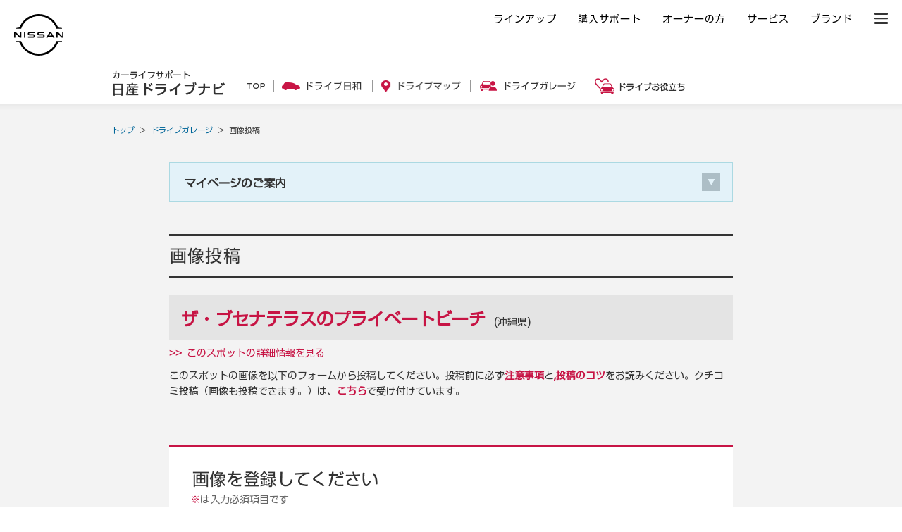

--- FILE ---
content_type: text/html; charset=UTF-8
request_url: https://drive.nissan.co.jp/DRIVENAVI/COMMENT/photo_regist.php?spot_id=24285
body_size: 8286
content:
























<!DOCTYPE html PUBLIC "-//W3C//DTD XHTML 1.0 Transitional//EN" "http://www.w3.org/TR/xhtml1/DTD/xhtml1-transitional.dtd">
<html xmlns="http://www.w3.org/1999/xhtml" xml:lang="ja" lang="ja" xmlns:og="http://ogp.me/ns#" xmlns:mixi="http://mixi-platform.com/ns#">
<head>

<!-- Google Tag Manager -->
<script>(function(w,d,s,l,i){w[l]=w[l]||[];w[l].push({'gtm.start':
new Date().getTime(),event:'gtm.js'});var f=d.getElementsByTagName(s)[0],
j=d.createElement(s),dl=l!='dataLayer'?'&l='+l:'';j.async=true;j.src=
'https://www.googletagmanager.com/gtm.js?id='+i+dl;f.parentNode.insertBefore(j,f);
})(window,document,'script','dataLayer','GTM-WTVCG25');</script>
<!-- End Google Tag Manager -->

<meta http-equiv="Content-Type" content="text/html; charset=utf-8" />
<meta http-equiv="Content-Style-Type" content="text/css" />
<meta http-equiv="Content-Script-Type" content="text/javascript" />

<title>ザ・ブセナテラスのプライベートビーチ（）沖縄県 - 日産ドライブナビ</title>
<meta name="description" content="" />
<meta name="keywords" content="" />

<script>
	if( window.location.protocol == 'http:') {
		window.location.protocol = "https:";
	}
	if( window.location.hostname == 'secure.nissan.co.jp') {
		window.location.hostname = "drive.nissan.co.jp";
	}
</script>




<link media="all" type="text/css" rel="stylesheet" href="/CSS/BASE/base_frame.css?t=1768787089" />
<link media="all" type="text/css" rel="stylesheet" href="/CSS/DRIVENAVI/SPOT/spot.css?t=1768787089" />
<link media="all" type="text/css" rel="stylesheet" href="/CSS/SUMMARY/create_pc.css?t=1768787089" />


<script type="text/javascript" src="/JS/BASE/jquery-3.2.0.js"></script>
<script>
$16 = jQuery;
</script>
<script type="text/javascript" src="/JS/BASE/dnavi.js?t=1768787089"></script>
<script type="text/javascript" src="/JS/BASE/jRegist.js?t=1768787089"></script>

<script type="text/javascript" src="/JS/BASE/lazysizes.min.js"></script>
<!-- フォント -->
<script type="text/javascript">
var NISSAN_WEBFONTS = true;
</script>
<link rel="stylesheet" media="print, screen" href="https://www.nissan.co.jp/COMMON/GN2020/CSS/brandfont.css">
<!-- /フォント -->

<!-- フッタ生成js -->
<script type="text/javascript">
	var _NISSAN_GN_DOMAIN = 'External';
	var JQUERY_LOADED = true;
</script>
<script type="text/javascript" src="//www.nissan.co.jp/COMMON/GN/JS/gn.js" charset="utf-8"></script>
<!--/フッタ生成js -->
<script src="//assets.adobedtm.com/c4286b4b2b34cb9b097fac1cfe0e4ac48afd27e3/satelliteLib-6d830820dc5d80289d4af847c2dce40d1cd793f9.js"></script>
<meta name="google-site-verification" content="_XzoySBL6_RQJzrVVJRQwgY9k_1lJYJmRSheYrGcxZ8" />
<link rel="apple-touch-icon" sizes="180x180" href="/apple-touch-icon.png">
<link rel="icon" type="image/png" href="/android-touch-icon.png" sizes="192x192">
</head>
<body>

<!-- ヘッダ生成js -->
<script type="text/javascript" src="//www.nissan.co.jp/COMMON/GN2020/JS/gn.js" charset="utf-8"></script>
<!--/ヘッダ生成js -->
<!-- ヘッダー -->
<div id="gn_header_area">    
    <div id="gn_header"></div>
</div>
<!-- /ヘッダー -->
<!-- Google Tag Manager (noscript) -->
<noscript><iframe src="https://www.googletagmanager.com/ns.html?id=GTM-WTVCG25"
height="0" width="0" style="display:none;visibility:hidden"></iframe></noscript>
<!-- End Google Tag Manager (noscript) -->


<div id="newSite">
	
	<div id="wrapperPage">
		<div id="pageTop">
	<!-- driveHEADER -->
	<div id="header_drive">
		<h1><a href="/"><img src="/IMAGES/BASE/COMMON/title.png" alt="カーライフサポート日産ドライブナビ" width="160" height="36" /></a></h1>
		<ul class="navi">
			<li class="li1"><a href="/"><img src="/IMAGES/BASE/COMMON/h_nav_01.png" alt="TOP" width="27" height="24" class="rollover" /></a></li>
			<li class="li2"><a href="/SEASON/"><img src="/IMAGES/BASE/COMMON/h_nav_02.png" alt="ドライブ日和" width="113" height="24" class="rollover" /></a></li>
			<li class="li3"><a href="/AREA/"><img src="/IMAGES/BASE/COMMON/h_nav_03.png" alt="ドライブマップ" width="113" height="24" class="rollover" /></a></li>
			<li class="li4"><a href="/GARAGE/"><img src="/IMAGES/BASE/COMMON/h_nav_05.png" alt="ドライブガレージ" width="136" height="24" class="rollover" /></a></li>
			<li class="li5"><a href="/CARLIFE/"><img src="/IMAGES/BASE/COMMON/h_nav_06.png" alt="ドライブお役立ち" width="128" height="24" class="rollover" /></a></li>
		</ul>
	</div>
	<!-- /driveHEADER -->
</div>

		<div id="pageBody">
			<div id="topicpath">
				<ul>
					<li><a href="/">トップ</a> ＞ </li>
					<li><a href="/GARAGE/">ドライブガレージ</a> ＞ </li>
					<li>画像投稿</li>
				</ul>
			</div>

			<div id="myPageInfo" class="section">
				<div class="box">
					<div class="button"></div>
					<h3>マイページのご案内</h3>
					<div class="cont">
						<p class="lead">マイページをお持ちの方は、ぜひログインして投稿してください。ログインして投稿すると、ドライブナビを一層楽しくご利用いただけます。マイページにまだ登録されていない方は、無料で簡単にご登録いただけます。この機会にぜひご登録ください！（ログインしなくてもご投稿いただけます）</p>
						<ul>
							<li class="li1"><a href="/mp/LOGIN/login.php">マイページにログインする</a></li>
							<li class="li2"><a href="/mp/LOGIN/new.php">マイページに新規登録する</a></li>
						</ul>
						<p class="about">&gt;&gt; <a href="/mp/howto.php">マイページとは</a></p>
					</div>
				</div>
			</div><!--//section-->

			<div id="entryForm" class="section">
				<h2><img src="/IMAGES/DRIVENAVI/SPOT/REGIST/ent_hed3.png" alt="画像投稿" width="800" height="63" /></h2>
				<div class="spot"><div><p></p>
					<h3><a href="/SPOT/detail.php?spot_id=24285" target="_blank">ザ・ブセナテラスのプライベートビーチ</a> <span> (沖縄県)</span></h3></div>
					<p class="link">&gt;&gt;<a href="/SPOT/detail.php?spot_id=24285" target="_blank"> このスポットの詳細情報を見る</a></p>
				</div>
				<div class="lead">
					<p>このスポットの画像を以下のフォームから投稿してください。投稿前に必ず<a href="javascript:void(0);" onclick="javascript:window.open('/GUIDE/notes.php', 'mywindow1', 'width=520, height=800, menubar=no, toolbar=no, scrollbars=yes');return false;">注意事項</a>と<a href="javascript:void(0);" onclick="javascript:window.open('/GUIDE/hints.php', 'mywindow1', 'width=520, height=800, menubar=no, toolbar=no, scrollbars=yes');return false;">,投稿のコツ</a>をお読みください。クチコミ投稿（画像も投稿できます。）は、<a href="../COMMENT/regist.php?spot_id=24285">こちら</a>で受け付けています。</p>
				</div>
												<form name="comment" id="comment" method="POST" action="photo_regist.php" enctype="multipart/form-data">

				<input type="hidden" name="photo_token" value="cLrYuw2tctakCLRLcCKLcA3a"  />
<input type="hidden" name="spot_id" value="24285"  />
<input type="hidden" name="ichioshi" value=""  />
<input type="hidden" name="mypage_user_id" value="0"  />
<input type="hidden" name="mailmagazine" value=""  />

				<div class="form">
					<h3><img src="/IMAGES/DRIVENAVI/SPOT/REGIST/ent_hed_s4.png" alt="画像を登録してください" width="266" height="24" /></h3>
					<p class="note"><span class="required">※</span>は入力必須項目です</p>
					<fieldset>
						<label class="hed">画像<span class="required">※</span></label>
						<div class="cnt">
							<div class="block"><div class="fileUploder"><button class="btn">ファイルを選択</button><input type="text" class="txt" placeholder="ファイル未選択" readonly><input type="file" name="image1" id="image1" accept="image/*" class="uploader" /></div><p class="image_title"><input type="text" name="image_title1" size=40 placeholder="画像タイトル（30文字以内）" value="" /></p></div>
							<div class="block"><div class="fileUploder"><button class="btn">ファイルを選択</button><input type="text" class="txt" placeholder="ファイル未選択" readonly><input type="file" name="image2" id="image2" accept="image/*" class="uploader" /></div><p class="image_title"><input type="text" name="image_title2" size=40 placeholder="画像タイトル（30文字以内）" value="" /></p></div>
							<div class="block"><div class="fileUploder"><button class="btn">ファイルを選択</button><input type="text" class="txt" placeholder="ファイル未選択" readonly><input type="file" name="image3" id="image3" accept="image/*" class="uploader" /></div><p class="image_title"><input type="text" name="image_title3" size=40 placeholder="画像タイトル（30文字以内）" value="" /></p></div>
							<p class="remark">1点につき3MB以内。ご自身で撮影した画像を登録してください。</p>
							<p class="link">&gt;&gt; <a href="javascript:void(0);" onclick="javascript:window.open('/GUIDE/image.php', 'mywindow1', 'width=520, height=400, menubar=no, toolbar=no, scrollbars=yes');return false;">画像の縮小方法</a></p>
						</div>
					</fieldset>
					<fieldset>
						<label class="hed">おすすめ度<span class="required">※</span><br /><span>(5点満点)</span></label>
						<div class="cnt">
							<p class="txt">このスポット情報をご覧になる方に、あなたのおすすめ度を<img src="/IMAGES/DRIVENAVI/SPOT/REGIST/star.png" alt="☆" width="17" height="16" />の数で表現してください。</p>
							<div class="radio">
								<label for="qf_168102"><input type="radio" name="review" id="qf_168102" value="5" checked />
								<img src="/IMAGES/DRIVENAVI/SPOT/REGIST/star.png" alt="☆" width="17" height="16" /><img src="/IMAGES/DRIVENAVI/SPOT/REGIST/star.png" alt="☆" width="17" height="16" /><img src="/IMAGES/DRIVENAVI/SPOT/REGIST/star.png" alt="☆" width="17" height="16" /><img src="/IMAGES/DRIVENAVI/SPOT/REGIST/star.png" alt="☆" width="17" height="16" /><img src="/IMAGES/DRIVENAVI/SPOT/REGIST/star.png" alt="☆" width="17" height="16" /></label>
								<label for="qf_91e1bd"><input type="radio" name="review" id="qf_91e1bd" value="4"  />
								<img src="/IMAGES/DRIVENAVI/SPOT/REGIST/star.png" alt="☆" width="17" height="16" /><img src="/IMAGES/DRIVENAVI/SPOT/REGIST/star.png" alt="☆" width="17" height="16" /><img src="/IMAGES/DRIVENAVI/SPOT/REGIST/star.png" alt="☆" width="17" height="16" /><img src="/IMAGES/DRIVENAVI/SPOT/REGIST/star.png" alt="☆" width="17" height="16" /></label>
								<label for="qf_38150f"><input type="radio" name="review" id="qf_38150f" value="3"  />
								<img src="/IMAGES/DRIVENAVI/SPOT/REGIST/star.png" alt="☆" width="17" height="16" /><img src="/IMAGES/DRIVENAVI/SPOT/REGIST/star.png" alt="☆" width="17" height="16" /><img src="/IMAGES/DRIVENAVI/SPOT/REGIST/star.png" alt="☆" width="17" height="16" /></label>
								<label for="qf_864213"><input type="radio" name="review" id="qf_864213" value="2"  />
								<img src="/IMAGES/DRIVENAVI/SPOT/REGIST/star.png" alt="☆" width="17" height="16" /><img src="/IMAGES/DRIVENAVI/SPOT/REGIST/star.png" alt="☆" width="17" height="16" /></label>
								<label for="qf_11ce16"><input type="radio" name="review" id="qf_11ce16" value="1"  />
								<img src="/IMAGES/DRIVENAVI/SPOT/REGIST/star.png" alt="☆" width="17" height="16" /></label>
								<label for="qf_7197cf"><input type="radio" name="review" id="qf_7197cf" value="0"  />
								評価しない</label>
							</div>
							
						</div>
					</fieldset>
				</div>
				<div class="form2">
					<h3><img src="/IMAGES/DRIVENAVI/SPOT/REGIST/ent_hed_s3.png" alt="お客様についての情報を入力してください" width="458" height="24" /></h3>
					<p class="note"><span class="required">※</span>は入力必須項目です</p>
					<fieldset class="top">
						<div class="cnt">
							<input type="text" name="nick_name" size=40 placeholder="ニックネーム※" id="nick_name" value="" />
							
							<p class="remark">登録内容を公開するときに表示されるニックネームを入力してください。「ドライブナビ」サイト内では共通のニックネームをお使いください。（20文字以内）</p>
						</div>
						<div class="cnt">
							<input type="text" name="email" size=40 placeholder="Eメールアドレス※" value="" />
							
							<p class="remark">ご連絡が可能なメールアドレスを、半角英数字で入力してください。</p>
						</div>
					</fieldset>
					<fieldset>
						<label class="hed">投稿した写真が公開されたとき、通知メールを受け取りますか？<span class="required">※</span></label>
						<div class="cnt">
							<div class="radiobox w350">
								<label style="margin-right: 40px;"><input type="radio" name="disp_mail_flg"  value="1" checked="checked" />通知メールを受け取る</label><label><input type="radio" name="disp_mail_flg"  value="0" />通知メールを受け取らない</label>
								
							</div>
							<p class="remark2">ご投稿いただいた内容は、公開されるまでに3～4日かかる場合があります。</p>
						</div>
					</fieldset>
					<fieldset>
						
						<div style="width:calc(100% - 22px);height: 200px;overflow:visible scroll ;12px;color: #333333;border: solid 1px #cccccc;padding: 10px;max-width:732px;margin:20px auto;">
						【日産ドライブナビ利用規約】<br>
						『日産ドライブナビ』は、みなさまの楽しいカーライフをサポートするためのクチコミ情報、およびお役立ち情報の提供サイトです。<br>
						みなさまに、よりドライブを楽しんでいただける情報サイトとなるよう、当サイトの利用規約に必ず同意いただき、ご利用、ご投稿の際には、以下のルールを守っていただくことをお願いしております。（利用規約については、事前の通知なく変更できるものとします。将来規約が変更された場合、利用者が変更後に利用する際には、変更が適用されるものとし、利用者は変更に同意したものとみなされます。）<br><br>
						<b>1．禁止事項</b><br>
						『日産ドライブナビ』内における「スポット登録」「クチコミ投稿」「画像投稿」「アンケート投稿」「マイページ」では、以下の事項に該当する内容の投稿を禁止いたします。<br><br>
						&nbsp;&nbsp;&nbsp;&nbsp;1．法令・公序良俗に反するもの。<br>
						&nbsp;&nbsp;&nbsp;&nbsp;2．第三者を誹謗中傷するもの。<br>
						&nbsp;&nbsp;&nbsp;&nbsp;3．第三者に著作権や所有権が帰属するもの、または侵害するおそれのあるもの。<br>
						&nbsp;&nbsp;&nbsp;&nbsp;4．自分や第三者のための営利目的と思われるもの。<br>
						&nbsp;&nbsp;&nbsp;&nbsp;5．特定の個人・団体の名誉・信用・プライバシーを害するもの。<br>
						&nbsp;&nbsp;&nbsp;&nbsp;6．特定の個人・団体に不利益を与えるようなもの。<br>
						&nbsp;&nbsp;&nbsp;&nbsp;7．政治活動や宗教活動に関すると思われるもの。<br>
						&nbsp;&nbsp;&nbsp;&nbsp;8．個人情報（氏名、住所、電話番号、メールアドレス等個人が特定できる情報）が記載されたもの。ただし、人物が写っている画像で個人の顔が識別できるものは、ご本人の承諾が得られているものとして掲載します。承諾が得られていない画像の投稿はおやめください。<br>
						&nbsp;&nbsp;&nbsp;&nbsp;9．その他、掲載が不適切であると日産自動車株式会社が判断したもの。<br>
						&nbsp;&nbsp;&nbsp;&nbsp;10．「ドライブナビ 投稿フォーム」および「ドライブナビ コメント投稿」上での「日産ドライブナビ」事務局および日産自動車株式会社へのご質問はご遠慮ください。<br>
						『日産ドライブナビ』に関するお問い合わせは、 drivenavi@nissan.co.jpまでお願いします。<br><br>
						上記事項に該当すると思われる内容については、「日産ドライブナビ」事務局の判断で修正又は非掲載、また「マイページ」の利用停止措置を取らせていただく場合がございます。<br>
						投稿いただいてから掲載までに時間がかかることがありますが、ご了承ください。<br>
						掲載後であっても、上記事項に該当すると判断したときは、修正又は削除することがございます。また、「日産ドライブナビ」事務局は、削除の義務を負うものではありません。あらかじめご了承ください。<br><br>

						<b>2．投稿内容の二次利用などについて</b><br>
						『日産ドライブナビ』に書き込まれた情報・編集した文章、画像、等の著作権その他知的財産権は、投稿者に留保するものとします。ただし、「日産ドライブナビ」事務局は投稿者に通知することなく、主旨を変えない範囲で修正、または削除することがあります。<br>
						投稿されたものは、日産自動車株式会社が提供する媒体やサービス、日産情報サービスカーウイングスなどに掲載する場合がありますのでご了承ください。また、WEBサービスとして外部サイトに投稿された情報を提供する場合もありますので、ご了承ください。<br>
						日産自動車株式会社による著作物の利用について、投稿者は著作者人格権を行使しないものとします。他の媒体等に掲載した場合でも、日産自動車株式会社は元となった投稿の投稿者名を表示する義務を負いません。<br><br>

						<b>3．ご利用について</b><br>
						『日産ドライブナビ』への投稿・『日産ドライブナビ』の利用は、自己の責任で行なうものとします。投稿内容の掲載後に起きたトラブル、掲載・利用により利用者に生じた損害等について、「日産ドライブナビ」事務局の故意・重過失による場合を除き、「日産ドライブナビ」事務局では一切の責任を負いかねます。また、掲載の情報や地図上のスポット位置は投稿された内容をそのまま反映しています。内容の完全性、正確性、有用性等について保証をするものではありません。内容が変更されていることもありますので、お出かけ前には必ずご自分でご確認ください。<br>
						（掲載情報に基づいて起こされた行動によって生じた損害・不利益等に対して日産自動車はいかなる責任も負うことができませんのでご了承ください。）<br>
						サーバーやシステム上のトラブル、削除依頼により、投稿した内容、マイページの登録内容が消失することがあります。ご了承ください。<br><br>

						<b>4．サービス停止について</b><br>
						『日産ドライブナビ』は、サーバーやシステム上のトラブル、または運営上の施策で、予告なくサービスを停止することがあります。ご了解ください。<br><br><br><br>

						【個人情報の取扱いについて】<br><br>

						<b>■個人情報の利用目的</b><br>
						1．自動車、定期点検、車検、保険、その他当社において取扱う商品・サービス等、または、各種イベント・キャンペーン等の開催について、印刷物の送付、電話、電子メールの送信等の方法によりご案内すること<br>
						2．当社とお取引のあるお客様への納車、及び車両関連サービス等の提供<br>
						3．商品開発またはお客様満足度向上策等検討のため、アンケート調査等を実施すること<br>
						4．お客様のご希望に合わせて当ウェブサイトやデジタルサイネージ等において、情報の表示（画像、コンテンツの順番等）を変更すること、及びお客様の関心事に即した広告の配信やコンテンツ提供等によりお客様の欲しい情報を見つけやすくする対応をすること。また、お客様のご要望に合ったご提案を行うこと<br>
						5．当社に対するお問い合わせ等への回答、連絡その他の対応のため<br><br>

						<b>■個人情報の第三者提供等</b><br>
						当社は、以下の場合を除き、お客様から取得した個人情報を第三者に提供いたしません。<br>
						1．お客様の同意を得ている場合<br>
						2．法令等の規定により、お客様の同意を得なくとも提供することが認められる場合<br>
						また、当社は、当社がお客様から取得した個人情報を、当社の子会社及び関連会社、並びに、当社と特約販売契約を締結し「日産」の文字を含む商号で当社製品を販売する事業を営む販売会社（以下、「販売会社」といいます）との間で共同利用いたします。その内容は以下のとおりです。<br>
						共同利用する個人情報の具体的項目：<br>
							&nbsp;&nbsp;&nbsp;&nbsp;1．住所、氏名、電子メールアドレス、電話番号等お客様にご入力頂いた情報<br>
							&nbsp;&nbsp;&nbsp;&nbsp;2．お客さまが当社の提供するサービスをご利用になる際に、自動的に収集されるお客さまの情報<br>
							&nbsp;&nbsp;&nbsp;&nbsp;3．販売会社の店舗にご来店いただいたお客さまの来店情報<br>
							&nbsp;&nbsp;&nbsp;&nbsp;4．当社が取得した個人情報を分析して得られたお客様の傾向等に関する推測データ<br>
						共同利用者の範囲：当社の子会社及び関連会社、並びに販売会社。<br>
						なお、当社の子会社及び関連会社の一覧は<br>
						https://www.nissan-global.com/JP/COMPANY/PROFILE/SUBSIDIARY/<br>
						当社の販売会社の一覧はhttp://map2.nissan.co.jp/DEALER/INFO/ にてご確認頂けます。<br>
						共同利用の目的：上記「個人情報の利用目的」1～5記載の各利用目的<br>
						管理責任者：当社<br>
						詳しくは日産自動車株式会社のプライバシーポリシー<br>(https://www3.nissan.co.jp/siteinfo/privacy.html)をご確認ください。						
						</div>
						
						<div style="width:calc(100% - 32px);padding: 15px 15px;font-size: 18px;max-width:722px;margin:10px auto;border:solid 1px #cccccc;">						
						「日産自動車株式会社ホームページ プライバシーポリシー」は<a href="https://www3.nissan.co.jp/siteinfo/privacy.html" target="_blank">こちら</a>
				  	  	</div>
						<div style="width:calc(100% - 32px);padding: 15px 15px;font-size: 18px;max-width:722px;margin:20px auto;border:solid 1px #cccccc;">						
						「日産メールマガジン会員規約」は<a href="https://www3.nissan.co.jp/siteinfo/magazine.html" target="_blank">こちら</a>
				  	  	</div>						
						
						<div style="width:100%;font-size: 12px;max-width:550px;margin:10px auto;">
  			  			<input class="chk" type="checkbox" />「日産ドライブナビ利用規約」を読み同意しました。
				  	  	</div>
						
						<div style="width:100%;font-size: 12px;max-width:550px;margin:20px auto 10px;">
						<input class="chk" type="checkbox" />「日産メールマガジン会員規約」を読み同意しました。
						</div>						

					</fieldset>					
					
					
				</div>
				<div class="submitBlock">
					<ul>
						<li>・必須項目がすべて入力されていることをご確認の上、下のボタンをクリックしてください。</li>
						<li>・ご登録内容はSSL暗号化により保護されています。</li>
					</ul>
					<div id="sbmt_btn_a" style="display: block;">
					<p class="next" style="opacity:0.5;background-color: #c71444;display: block;color: #fff;">
						利用規約に同意の上、確認画面へ進む
					</p>
					</div>
					<div id="sbmt_btn_b" style="display: none;">
					<p class="next">
						<a href="javascript:void(0)" onClick="Photo_ChangeDisabled(); document.comment.submit();return false;">利用規約に同意の上、確認画面へ進む</a>
					</p>
					</div>
					
<script>
$('.chk').change(function() {
    // チェックが入っていたら有効化
    if ($(".chk:checked").length > 1){ 
        // ボタンを有効化
        $('#sbmt_btn_a').css('display','none');$('#sbmt_btn_b').css('display','block');
        } else {
          // ボタン無効
        $('#sbmt_btn_a').css('display','block');$('#sbmt_btn_b').css('display','none');
        }
});
</script>					
					
				</div>
				</form>

			</div><!--//section-->
		</div><!-- pageBody -->
	</div><!-- //wrapperPage -->
</div><!-- //newSite -->

<div id="wrapperBottom">
	<div id="pageBottom">
		<!-- driveFOOTER -->
		<div id="footer_drive">
		<div class="targetTop">
			<a href="#pageTop"><img src="/IMAGES/BASE/COMMON/pagetop.png" alt="ページトップへ" width="50" height="27" class="lazyload"></a>
		</div>
		<div class="navi">
			<dl class="dl1">
			<dt><a href="/SEASON/"><span><img src="/IMAGES/BASE/COMMON/f_icn_01.png" alt="" width="40" height="40" class="lazyload"></span><span>ドライブ日和</span></a></dt>
			<dd>日本の四季をドライブで<br>楽しもう</dd>
			</dl>
			<dl class="dl2">
			<dt><a href="/AREA/"><span><img src="/IMAGES/BASE/COMMON/f_icn_02.png" alt="" width="40" height="40" class="lazyload"></span><span>ドライブマップ</span></a></dt>
			<dd>写真と口コミで探せる<br>スポット情報が満載</dd>
			</dl>
			<dl class="dl3">
			<dt><a href="/GARAGE/"><span><img src="/IMAGES/BASE/COMMON/f_icn_04.png" alt="" width="40" height="40" class="lazyload"></span><span>ドライブ<br />ガレージ</span></a></dt>
			<dd>ドライブの思い出を<br>ガレージに刻もう</dd>
			</dl>
			<dl class="dl4">
			<dt><a href="/CARLIFE/"><span><img src="/IMAGES/BASE/COMMON/f_icn_07.png" alt="" width="40" height="40" class="lazyload"></span><span>ドライブ<br />お役立ち</span></a></dt>
			<dd>カーライフを楽しく彩る<br>お役立ちトピックス</dd>
			</dl>
			<dl class="dl5">
			<dt><a href="/DRIVE/365/"><span><img src="/IMAGES/BASE/COMMON/f_icn_06.png" alt="" width="40" height="40" class="lazyload"></span><span>日巡り<br />カレンダー</span></a></dt>
			<dd>今日は何の日？カー<br>ライフを楽しむ365日</dd>
			</dl>
			<dl class="dl6">
			<dt><a href="/GARAGE/PHOTOGALLERY/"><span><img src="/IMAGES/BASE/COMMON/f_icn_06.png" alt="" width="40" height="40" class="lazyload"></span><span>フォト<br />ギャラリー</span></a></dt>
			<dd>みなさんから集まった<br>素敵な写真をご紹介</dd>
			</dl>
		</div>
		<p style="text-align: right;"><a href="/sitemap.php">サイトマップ</a></p>
		</div>
		<!-- /driveFOOTER -->
	</div>
</div>




<!-- Global site tag (gtag.js) - Google Analytics -->
<script async src="https://www.googletagmanager.com/gtag/js?id=G-3KSJK6V0MV"></script>
<script>
window.dataLayer = window.dataLayer || [];
function gtag(){dataLayer.push(arguments);}
gtag('js', new Date());

gtag('config', 'G-3KSJK6V0MV');
gtag('config', 'UA-2218781-1');
</script>
<!-- //Global site tag (gtag.js) - Google Analytics -->


<!-- sitecatalyst -->
<!-- //sitecatalyst -->

<script type="text/javascript">_satellite.pageBottom();</script>

<!-- フッター -->
<div id="gn_footer_area">
    <div id="gn_footer"></div>
</div>
<!-- /フッター -->
<!-- ヘッダー実行 -->
<script type="text/javascript">
<!--
loadHeaderSource('#gn_header',1400);
//-->
</script>
<!-- /ヘッダー実行 -->
<!-- フッター実行 -->
<script type="text/javascript">
<!--
NISSAN_GN.setFooter('','#gn_footer',[1400,960,581], '', true);
//-->
</script>
<!-- /フッター実行 -->


</body>
</html>


--- FILE ---
content_type: text/css
request_url: https://drive.nissan.co.jp/CSS/BASE/base_frame.css?t=1768787089
body_size: 1706
content:
/* /08CSS/BASE/base_new.css */
/* RESET */
html,body,div,ul,ol,li,dl,dt,dd,h1,h2,h3,h4,h5,h6,pre,form,p,blockquote,fieldset,input,abbr,article,aside,command,details,figcaption,figure,footer,header,hgroup,mark,meter,nav,output,progress,section,summary,time { margin: 0; padding: 0; }
h1,h2,h3,h4,h5,h6,pre,code,address,caption,cite,code,em,strong,th,figcaption { font-size: 1em; font-weight: normal; font-style: normal; }
fieldset,iframe { border: none; }
caption,th { text-align: left; }
table { border-collapse: collapse; border-spacing: 0; }
article,aside,footer,header,hgroup,nav,section,figure,figcaption { display: block; }

/* SET */
body {
	font: 12px/16px  "Helvetica","Arial","ヒラギノ角ゴ Pro W3","Hiragino Kaku Gothic Pro","メイリオ",Meiryo,"Osaka","ＭＳ Ｐゴシック", Verdana, sans-serif; background-color:#fff; color:#000;
	color: #333;
	margin: 0px;
	padding: 0px;
}
ol, ul {
	list-style-type: none;
}

ol {
	list-style-type:decimal;
}
hr {
	display: none;
}
img {
	border: 0px;
}



/* /08CSS/BASE/base.css */

a {outline:none;}

a:link {
  text-decoration:none;
}
a:visited {
  text-decoration:none;
}
a:hover, a:active {
  text-decoration:underline;
}



/* /08CSS/BASE/frame.css */
#footer_link .cont:after,
#footer_drive .navi:after,
#wrapperAll:after,
#pageBody:after {
	content: ".";
	display: block;
	height: 0;
	clear: both;
	visibility: hidden;
}
#footer_link .cont,
#footer_drive .navi,
#wrapperAll,
#pageBody {
	display: inline-table;
	/*\*/
	display: block;
	*height: 1%;
	/**/
}

#wrapperAll{
	background: url(/IMAGES/DRIVENAVI/BASE/COMMON/header.png) repeat-x left -bottom;
	height: 132px;
}
body #newSite {
	background: url(/IMAGES/DRIVENAVI/BASE/COMMON/header.png) repeat-x left -1px;
	background-color: #f3f3f3;
}
body {
	/*background: url(/IMAGES/DRIVENAVI/BASE/COMMON/header.png) repeat-x left -1px;*/
	background-color: #898989;
	text-align: center;
	width: 100%;
}
#wrapperPage {
	background-color: #f3f3f3;
	width: 100%;
}

#pageTop {
	background: #fff url(/IMAGES/DRIVENAVI/BASE/COMMON/h_bg.png) repeat-x left bottom;
	margin-top: -1px;
	height: 79px;
}


/* HEADER */
#header_drive {
	position: relative;
	margin: 0 auto;
	width: 964px;
	height: 49px;
	text-align: left;
}
	#header_drive h1 {
		position: absolute;
		left: 2px;
		top: 2px;
	}
	#header_drive .navi {
		background: url(/IMAGES/DRIVENAVI/BASE/COMMON/h_nav_bg.png) no-repeat left top;
		position: absolute;
		left: 192px;
		top: 0;
		width: 670px;
		height: 49px;
	}
	#header_drive .navi li {
		position: relative;
		float: left;
	}
	#header_drive .navi li.li1 {
		margin-right: 23px;
	}
	#header_drive .navi li.li2 {
		margin-right: 28px;
	}
	#header_drive .navi li.li3 {
		margin-right: 27px;
	}
	#header_drive .navi li.li4 {
		margin-right: 27px;
	}
	#header_drive .navi li img {
		margin-top: 12px;
		display: block;
	}
	#header_drive .social {
		position: absolute;
		right: 2px;
		top: 13px;
	}
	#header_drive .social li {
		padding-left: 8px;
		float: left;
	}
	#header_drive .navi li .arw {
		position: absolute;
		top: 0;
		left: 0;
		background: url(/IMAGES/DRIVENAVI/BASE/COMMON/h_nav_arw.png) no-repeat center 0;
		width: 100%;
		height: 6px;
		filter: alpha(opacity=0);
		-moz-opacity:0;
		opacity:0;
	}

/* PAGEBODY */
#pageBody {
	margin: 0 auto;
	padding-bottom: 30px;
	width: 964px;
	text-align: left;
}


#wrapperBottom {
	background-color: #898989;
	height: 144px;
}

/* PAGEBOTTOM */
#pageBottom {
	position: relative;
	background-color: #898989;
}

/* FOOTER */
#footer_drive {
	position: relative;
	margin: 0 auto;
	padding-bottom: 15px;
	width: 964px;
	text-align: left;
}
#footer_drive .targetTop {
	position: absolute;
	right: 0;
	top: -27px;
}
#footer_drive .navi {
	padding: 30px 0 0 2px;
}
#footer_drive .navi dl {
	margin-right: 24px;
	width: 140px;
	height: 100px;
	cursor: pointer;
	float: left;
}
#footer_drive .navi dl.dl6 {
	margin-right: 0;
}
#footer_drive .navi dt {
	display: table;
	width: 100%;
	font-size: 12px;
	font-weight: bold;
	line-height: 1.3;
	color: #fff;
}
#footer_drive .navi dt a {
	color: #fff;
}
#footer_drive .navi dt a:hover {
	text-decoration: none;
}
#footer_drive .navi dt img {
	margin-right: 10px;
	filter:alpha(opacity=30);
	-moz-opacity: 0.3;
	opacity: 0.3;
}
#footer_drive .navi dt span {
	vertical-align: middle;
	display: table-cell;
	cursor: pointer;
}
/*for IE6 */
* html #footer_drive .navi dt span {
	vertical-align:middle;
	display: inline;
	zoom: 1;
}/*for IE7 */
*:first-child+html #footer_drive .navi dt span {
	vertical-align:middle;
	display: inline;
	zoom: 1;
}
#footer_drive .navi dd {
	margin-top: 12px;
	font-size: 12px;
	line-height: 1.5;
	color: #fff;
}
#footer_drive p {
	margin-top: 65px;
	font-size: 10px;
	color: #fff;
}
#footer_drive p a {
	color: #fff !important;
}


div.tooltip {
    position: absolute;
    /*left: -9999px;*/
    top: -100px;
}


/* 202007 GN改修 */

body {
    max-width: 1400px;
    overflow-x: hidden;
    margin:0 auto!important;
    background-color: #ffffff!important;
}


#dsm,#pageBody{
    background-color: #f3f3f3!important;
}

#gn_header_area{
    text-align: left;
}

#gn_header_area .c_010D{
    z-index: 100000000;
}

#gn_footer_area{
    margin-top: 72px;
    z-index: 100000000;
    background-color: #000000;
}

#0gn_footer_area .col-3{
    text-align: left;
}

#gn_footer_area div.grid-row{
    max-width: 1200px!important;
    text-align: left;
}

#gn_footer_area p.footer-copyright{
    vertical-align:top;
    padding:  1.1818181818em 0!important;
}



--- FILE ---
content_type: text/css
request_url: https://drive.nissan.co.jp/CSS/DRIVENAVI/SPOT/spot.css?t=1768787089
body_size: 3383
content:
@charset "utf-8";
/* CSS Document */

.box:after,
.block:after,
.row:after,
.submitBlock .button:after,
#entryForm .radiobox:after,
#entryForm .cnt:after,
#entryForm .box .cont:after,
#entryForm .lead ul:after,
#myPageInfo ul:after {
content: ".";
display: block;
height: 0;
clear: both;
visibility: hidden;
}
.box,
.block,
.row,
.submitBlock .button,
#entryForm .radiobox,
#entryForm .cnt,
#entryForm .box .cont,
#entryForm .lead ul,
#myPageInfo ul {
zoom: 1;
}

#topicpath {
margin: 0 auto 37px auto;
width: 964px;
font-size:11px;
text-align: left;
}
#topicpath ul li{
display:inline;
}
#topicpath a {
color: #006699 !important;
}

#pageBody {
margin: 0;
padding-bottom: 30px;
width: auto;
text-align: center;
}
#pageBody .head {
position: relative;
margin: 0 auto;
width: 964px;
height: 51px;
text-align: left;
}
#pageBody .head div {
padding-left: 4px;
float: left;
}
#pageBody .head ul {
padding-top: 14px;
float: right;
}
#pageBody .head li {
float: left;
}
#pageBody .head li.twitter {
width: 88px;
}
#pageBody .head li.facebook {
width: 101px;
}

.section {
position: relative;
margin: 0 auto;
width: 800px;
text-align: left;
}

#myPageInfo {
margin-bottom: 46px;
}
#myPageInfo .box {
background-color: #e3f2f9;
border: solid 1px #abd9e2;
padding: 14px 17px 0 0;
}
#myPageInfo .button {
background: url(/IMAGES/DRIVENAVI/SPOT/REGIST/myp_btn.png) no-repeat left top;
width: 26px;
height: 26px;
cursor: pointer;
float: right;
}
#myPageInfo .button.open {
background: url(/IMAGES/DRIVENAVI/SPOT/REGIST/myp_btn.png) no-repeat left bottom;
}
#myPageInfo h3 {
padding: 7px 4px 17px 21px;
font-size: 16px;
font-weight: bold;
}
#myPageInfo .cont {
padding: 9px 4px 10px 21px;
display: none;
}
#myPageInfo p {
margin-bottom: 17px;
font-size: 13px;
line-height: 1.55;
}
#myPageInfo li {
width: 360px;
font-size: 14px;
font-weight: bold;
}
#myPageInfo li.li1 {
float: left;
}
#myPageInfo li.li2 {
float: right;
}
#myPageInfo li a {
background-color: #fff;
border: solid 1px #abd9e2;
display: block;
line-height: 33px;
color: #31708f;
text-align: center;
text-decoration: none;
}
#myPageInfo li a:hover {
background-color: #f1f9fc;
}
#myPageInfo .about {
margin-top: 16px;
margin-bottom: 0;
text-align: right;
color: #31708f;
}
#myPageInfo .about a {
color: #31708f;
}
#spotList h2 {
margin-bottom: 19px;
}
#spotList .lead p {
font-size: 14px;
line-height: 1.6;
}
#spotList .lead p strong {
font-weight: bold;
}
#spotList .lead .box {
background: #e4e4e4 url(/IMAGES/DRIVENAVI/SPOT/REGIST/spo_map.png) no-repeat 21px center;
margin: 15px 0 26px 0;
padding: 24px 0 24px 0;
}
#spotList .lead .box h4 {
padding: 12px 0 0 56px;
font-size: 16px;
font-weight: bold;
float: left;
}
#spotList .lead .box p {
margin-left: 203px;
}
#spotList .lead .box input[type="text"] {
margin-right: 20px;
width: 452px;
float: left;
}
#spotList .lead .box button {
background-color: #c71444;
border: none;
width: 105px;
font-size: 14px;
font-weight: bold;
line-height: 33px;
text-align: center;	
display: block;
color: #fff;
float: left;
}
#spotList .lead .box button:hover {
background-color: #b10b2b;
text-decoration: none;
}
#spotList .flow {
background-color: #f9f9f9;
border: solid 1px #d8d8d8;
margin-bottom: 49px;
padding: 12px 14px 0 14px;
}
#spotList .flow h3 {
padding: 5px 0 16px 3px;
}
#spotList .flow .cont {
padding: 15px 0 39px 0;
text-align: center;
}
#spotList .button {
background: url(/IMAGES/DRIVENAVI/SPOT/REGIST/flo_btn.png) no-repeat left top;
width: 25px;
height: 25px;
cursor: pointer;
float: right;
}
#spotList .button.open {
background: url(/IMAGES/DRIVENAVI/SPOT/REGIST/flo_btn.png) no-repeat left bottom;
}
#spotList .spot-no {
padding: 15px 0 32px 0;
text-align: center;
}
#spotList .spot-no h3 {
	margin-bottom: 22px;
	font-size: 20px;
	font-weight: bold;
}
#spotList .spot-no p {
	margin-bottom: 24px;
	font-size: 16px;
}
#spotList .spot-no p a {
	font-weight: bold;
color: #c71444;
}
#spotList .spot {
background-color: #fff;
border-top: solid 3px #c71445;
margin-bottom: 40px;
padding: 31px 0 47px 0;
}
#spotList .spot h2 {
margin: 0 30px 11px 30px;
font-size: 24px;
font-weight: normal;
}
#spotList .spot h2 img {
position: relative;
top: 2px;
vertical-align: baseline;
}
#spotList .note {
margin: 0 30px 32px 30px;
font-size: 14px;
color: #666;
}
#spotList .pagination {
margin: 0 30px;
text-align: right;
}
#spotList .pagination li {
padding: 0 2px;
font-size: 12px;
display: inline-block;
}
#spotList .pagination li.next {
padding: 0 2px 0 21px;
}
#spotList .pagination li.prev {
padding: 0 21px 0 2px;
}
#spotList .pagination a {
color: #c71444;
}
#spotList .list {
border-bottom: solid 1px #e2e2e2;
margin: 16px 0 23px 0;
}
#spotList .block {
border-top: solid 1px #e2e2e2;
padding: 20px 30px;
}
#spotList .block .image {
margin-right: 29px;
width: 121px;
float: left;	
}
#spotList .block .pack {
width: 415px;
float: left;	
}
#spotList .block .pack h3 {
margin-bottom: 3px;
font-size: 20px;
font-weight: bold;
line-height: 1.4;
}
#spotList .block .pack h3 a {
color: #c71444;
}
#spotList .block .pack .ctg {
margin-bottom: 9px;
font-size: 13px;
color: #666666;
}
#spotList .block .pack .cdt {
margin-bottom: 5px;
font-size: 13px;
}
#spotList .block .pack .cdt span {
color: #666666;
}
#spotList .block .pack .cdt strong {
font-weight: bold;
}
#spotList .block .pack .exp {
font-size: 13px;
line-height: 1.4;
}
#spotList .block .entry {
width: 145px;
float: right;	
}
#spotList .block .entry p {
background: url(/IMAGES/DRIVENAVI/SPOT/REGIST/ent_lin.png) no-repeat left bottom;
}
#spotList .block .entry .btn {
padding-bottom: 9px;
}
#spotList .block .entry .btn a {
background-color: #c71444;
border: none;
font-size: 14px;
line-height: 34px;
text-align: center;	
display: block;
color: #fff;
}
#spotList .block .entry .btn a:hover {
background-color: #b10b2b;
text-decoration: none;
}
#spotList .block .entry .str {
padding: 6px 0 7px 0;
text-align: center;
}
#spotList .block .entry .rev {
padding: 8px 0 6px 0;
font-size: 13px;
text-align: center;
color: #666666;
}
#entryForm h2 {
margin-bottom: 19px;
}
#confirmForm h2 {
margin-bottom: 40px;
}
#completeForm {
margin-bottom: 128px;
text-align: center;
}
#completeForm h2 {
margin-bottom: 82px;
}
#completeForm ul {
margin-top: 42px;
font-size: 14px;
line-height: 2;
color: #c71444;
}
#completeForm ul a {
color: #c71444;
}
#entryForm .spot {
padding: 4px 0 13px 0;
}
#entryForm .spot div {
background-color: #e4e4e4;
padding: 17px 17px 9px 17px;
}
#entryForm .spot p {
font-size: 14px;
}
#entryForm .spot div h3 {
margin-top: 10px;
font-size: 24px;
font-weight: bold;
}
#entryForm .spot div h3 span {
font-size: 14px;
font-weight: normal;
}
#entryForm .spot .link {
margin-top: 10px;
color: #c71444;
}
#entryForm .spot a {
color: #c71444;
}
#entryForm .lead {
margin-bottom: 66px;
}
#entryForm .lead p {
margin-bottom: 21px;
font-size: 14px;
line-height: 1.6;
}
#entryForm .lead p a {
font-weight: bold;
color: #c71444;
}
#entryForm .lead li {
width: 250px;
font-size: 16px;
}
#entryForm .lead li.li1 {
margin-right: 25px;
float: left;
}
#entryForm .lead li.li2 {
float: left;
}
#entryForm .lead li.li3 {
float: right;
}
#entryForm .lead li a {
background-color: #c71444;
display: block;
line-height: 35px;
color: #fff;
text-align: center;
text-decoration: none;
}
#entryForm .lead li a:hover {
background-color: #b10b2b;
}
#entryForm .errorBox {
background-color: #ffd9d9;
margin: -16px 0 30px 0;
padding: 15px 15px 12px 15px;
font-size: 16px;
font-weight: bold;
color: #fe0000;
}
#entryForm p.error {
margin: 0 0 -5px 0;
padding: 5px 0 0 0;
font-size: 14px;
font-weight: bold;
color: #fe0000;
clear: both;
}
#entryForm p.error2 {
margin: 0 0 5px 0;
font-size: 14px;
font-weight: bold;
color: #fe0000;
clear: both;
}
#entryForm .form2,
#entryForm .form {
background-color: #fff;
border-top: solid 3px #c71445;
margin-bottom: 40px;
padding: 33px 30px 33px 30px;
}
#entryForm .form2 {
padding: 33px 30px 20px 30px;
}
#confirmForm .form2,
#confirmForm .form {
background-color: #fff;
border-top: solid 3px #c71445;
margin-bottom: 40px;
padding: 33px 30px 24px 30px;
}
#entryForm .form2 fieldset .cnt {
margin-bottom: 30px;
}
#confirmForm h3,
#entryForm h3 {
margin-bottom: 9px;
}
#confirmForm .note,
#entryForm .note {
margin-bottom: 33px;
font-size: 14px;
color: #666;
}
#confirmForm .required,
#entryForm .required {
color: #c71444;
}
#entryForm .form fieldset {
background: url(/IMAGES/DRIVENAVI/SPOT/REGIST/ent_lin.png) no-repeat left top;
padding: 31px 0 27px 0;
width: 100%;
display: table;
}
#entryForm .form2 fieldset {
background: url(/IMAGES/DRIVENAVI/SPOT/REGIST/ent_lin.png) no-repeat left top;
padding: 26px 0 0 0;
width: 100%;
display: block;
}
#confirmForm .form2 fieldset,
#confirmForm .form fieldset {
background: url(/IMAGES/DRIVENAVI/SPOT/REGIST/ent_lin.png) no-repeat left top;
padding: 21px 0 12px 0;
width: 100%;
display: table;
}
#entryForm .form2 fieldset.top {
background: none;
padding: 0;
}
#confirmForm .form2 fieldset.top .hed,
#confirmForm .form .hed,
#entryForm .form .hed {
width: 130px;
font-size: 16px;
font-weight: bold;
line-height: 1.25;
vertical-align: middle;
display: table-cell;
}
#confirmForm .form2 fieldset.top .hed,
#confirmForm .form .hed {
padding: 0 0 8px 0;
}
#confirmForm .form .hed span,
#entryForm .form .hed span {
font-size: 13px;
font-weight: normal;
}
#confirmForm .form2 .hed,
#entryForm .form2 .hed {
margin-bottom: 12px;
font-size: 16px;
font-weight: bold;
line-height: 1.25;
display: block;
}
#confirmForm .form2 fieldset.top .cnt,
#confirmForm .form .cnt,
#entryForm .form .cnt {
padding-right: 30px;
width: 580px;
vertical-align: middle;
display: table-cell;
}
#entryForm .cnt p {
font-size: 13px;
line-height: 1.55;
}
#confirmForm .cnt p {
margin-bottom: 8px;
font-size: 16px;
line-height: 1.4;
}
#confirmForm .cnt div {
margin-bottom: 8px;
}
#entryForm .cnt p strong {
font-weight: bold;
}
#entryForm .cnt p.txt {
margin-bottom: 8px;
clear: both;
}
#entryForm .cnt p.txt2 {
padding-top: 16px;
margin-bottom: 8px;
clear: both;
}
#entryForm .cnt p.remark {
padding-top: 8px;
clear: both;
}
#entryForm .cnt p.remark2 {
margin-top: 12px;
color: #ff0000;
}
#entryForm .cnt p.remark a {
font-weight: bold;
color: #c71444;
}
#entryForm .cnt p.link {
margin-top: 8px;
color: #c71444;
}
#entryForm .cnt p.link a {
color: #c71444;
}
#entryForm #comment_title,
#entryForm #spot_name_kana,
#entryForm #spot_name {
width: 580px;
}
#entryForm #email,
#entryForm #nick_name {
width: 740px;
}
#entryForm #lat {
width: 270px;
}
#entryForm #lng {
width: 270px;
}
#entryForm #address {
margin-top: 10px;
width: 460px;
}
#entryForm #access {
width: 580px;
height: 65px;
}
#entryForm #comment_body {
width: 580px;
height: 145px;
}
#entryForm .image_title input[type="text"] {
width: 423px;
float: right;
}
#entryForm .block {
width: 580px;
}
#entryForm .box {
background-color: #f4f4f4;
border: 1px solid #d5d5d5;
-moz-box-sizing:border-box;
box-sizing:border-box;
-webkit-box-sizing:border-box;
-moz-border-radius:4px;
-khtml-border-radius:4px;
-webkit-border-radius:4px;
border-radius:4px;
padding: 10px;
}
#entryForm .box .button {
background: url(/IMAGES/DRIVENAVI/SPOT/REGIST/myp_btn.png) no-repeat left top;
width: 26px;
height: 26px;
cursor: pointer;
float: right;
}
#entryForm .box .button.open {
background: url(/IMAGES/DRIVENAVI/SPOT/REGIST/myp_btn.png) no-repeat left bottom;
}
#entryForm .box h4 {
padding: 5px 0 5px 0;
font-size: 16px;
font-weight: normal;
}
#entryForm .box .cont {
padding-top: 16px;
display: none;
font-size: 13px;
}
#entryForm .box .cont label {
margin: 0 10px 11px 0;
display: block;
float: left;
}

#entryForm .fileUploder {
position:relative;
width: 148px;
float: left;
}
#entryForm .fileUploder .txt {
height: 29px;
line-height: 13px;
background-color: inherit;
width: 580px;
border: none;
}
#entryForm .fileUploder .txt:focus {
border: none;
background-color: inherit;
-moz-box-shadow: none;
-webkit-box-shadow: none;
-khtml-box-shadow: none;
box-shadow: none;
}
#entryForm .map a,
#entryForm .fileUploder .btn {
border: solid 1px #ccc;
-moz-box-sizing:border-box;
box-sizing:border-box;
-webkit-box-sizing:border-box;
-moz-border-radius:3px;
-khtml-border-radius:3px;
-webkit-border-radius:3px;
border-radius:3px;
-moz-box-shadow:#ccc 0 1px 1px;
-webkit-box-shadow:#ccc 0 1px 1px;
-khtml-box-shadow:#ccc 0 1px 1px;
box-shadow:#ccc 0 1px 1px;
display:block;
font-family: "Helvetica","Arial","ヒラギノ角ゴ Pro W3","Hiragino Kaku Gothic Pro","メイリオ",Meiryo,"Osaka","ＭＳ Ｐゴシック", Verdana, sans-serif;
font-size: 14px;
line-height: 34px;
color: #666;
width: 148px;
height: 36px;
}
#entryForm .fileUploder .btn {
background: #fdfdfd url(/IMAGES/DRIVENAVI/SPOT/REGIST/ent_file.png) no-repeat 8px center;
padding-left: 24px;
width: 148px;
}
#entryForm .map {
margin-bottom: 13px;
}
#entryForm .map a {
background: #fdfdfd url(/IMAGES/DRIVENAVI/SPOT/REGIST/ent_map.png) no-repeat 10px center;
padding-left: 34px;
width: 252px;
color: #666;
}

#entryForm .map a:hover,
#entryForm .fileUploder .btn.hover {
background-color: #f9f9f9;
border: solid 1px #828282;
-moz-box-shadow:#828282 0 1px 1px;
-webkit-box-shadow:#828282 0 1px 1px;
-khtml-box-shadow:#828282 0 1px 1px;
box-shadow:#828282 0 1px 1px;
text-decoration: none;
}
#entryForm .fileUploder .uploader {
position:absolute;
top:0;
left:0;
z-index:99;
width: 148px;
height: 36px;
opacity:0;
filter:alpha(opacity=0);
-ms-filter:"alpha(opacity=0)";
}
#entryForm .radio,
#entryForm .checkbox2,
#entryForm .checkbox {
font-size: 16px;
}
#entryForm .radio label,
#entryForm .checkbox label {
padding: 7px 0;
margin: 0 18px 0 0;
display: block;
float: left;
}
#entryForm .checkbox2 label {
padding: 12px 0;
margin: 0 18px 0 0;
display: block;
float: left;
}
#entryForm .radiobox {
font-size: 16px;
}
#entryForm .radiobox label {
border: solid 1px #e0e0e0;
-moz-box-sizing:border-box;
box-sizing:border-box;
-webkit-box-sizing:border-box;
width: 230px;
display: block;
line-height: 48px;
text-align: center;
float: left;
}
#entryForm .radiobox.w230 label {
width: 230px;
}
#entryForm .radiobox.w350 label {
width: 350px;
}
#entryForm .select {
position: relative;
background-color: #f4f4f4;
border: 1px solid #d5d5d5;
-moz-box-sizing:border-box;
box-sizing:border-box;
-webkit-box-sizing:border-box;
-moz-border-radius:4px;
-khtml-border-radius:4px;
-webkit-border-radius:4px;
border-radius:4px;
width: 232px;
display: block;
}
#entryForm .select.w172 {
width: 172px;
}
#entryForm .select.w350 {
width: 350px;
}
#entryForm .select:hover {
border: 1px solid #828282;
}
#entryForm .select:before {
content: "";
background:  url(/IMAGES/DRIVENAVI/SPOT/REGIST/ent_select.png) 0 0 no-repeat transparent;
position: absolute;
top: 0;
right: 0;
display: block;
width: 45px;
height: 35px;
}
#entryForm .select select {
position: relative;
-webkit-appearance: none;
appearance: none;
background: transparent;
border: none;
border-radius: 5px;
width: 232px;
height: 35px;
padding: 4px 10px;
font-family: "Helvetica","Arial","ヒラギノ角ゴ Pro W3","Hiragino Kaku Gothic Pro","メイリオ",Meiryo,"Osaka","ＭＳ Ｐゴシック", Verdana, sans-serif;
font-size:16px;
line-height: 18px;
color: #666;
display: block;
cursor: pointer;
}
#entryForm .select.w172 select {
width: 172px;
}
#entryForm .select.w350 select {
width: 350px;
}
::-ms-expand {
display: none;
}

#entryForm input {
vertical-align:baseline;
}

#spotList input[type="text"],
#entryForm input[type="text"],
#entryForm input[type="password"],
#entryForm textarea {
padding: 4px 10px;
border:1px solid #d7d7d7;
background-color:#fff;
-moz-box-sizing:border-box;
box-sizing:border-box;
-webkit-box-sizing:border-box;
-moz-border-radius:4px;
-khtml-border-radius:4px;
-webkit-border-radius:4px;
border-radius:4px;
}
#spotList input[type="text"],
#entryForm input[type="text"],
#entryForm input[type="password"],
#entryForm textarea {
font-size:13px;
outline: none;
font-family: "Helvetica","Arial","ヒラギノ角ゴ Pro W3","Hiragino Kaku Gothic Pro","メイリオ",Meiryo,"Osaka","ＭＳ Ｐゴシック", Verdana, sans-serif;
}
#spotList input[type="text"],
#entryForm input[type="text"],
#entryForm input[type="password"] {
height: 35px;
line-height: 17px;
}

#entryForm input[type="checkbox"],
#entryForm input[type="radio"] {
position: relative;
margin-top: -2px;
/*\*/
*margin-top: 1px;
/**/
margin-right: 4px;
vertical-align: middle;
}
#spotList input[type="text"]:focus,
#entryForm input[type="text"]:focus,
#entryForm input[type="password"]:focus,
#entryForm textarea:focus {
border:1px solid #aae45e;
background-color:#efffd9;
-moz-box-shadow:#aae45e 0 0 6px;
-webkit-box-shadow:#aae45e 0 0 6px;
-khtml-box-shadow:#aae45e 0 0 6px;
box-shadow:#aae45e 0 0 6px;
}

.submitBlock {
padding: 19px 0 86px 0;
}
#confirmForm .submitBlock {
padding: 19px 0 65px 0;
}
.submitBlock ul {
margin-bottom: 31px;
font-size: 14px;
line-height: 1.6;
text-align: center;
}
.submitBlock p.next {
margin:  0 auto;
width: 300px;
font-size: 16px;
line-height: 50px;
text-align: center;	
}
.submitBlock .next a {
background-color: #c71444;
display: block;
color: #fff;
}
.submitBlock .next a:hover {
background-color: #b10b2b;
text-decoration: none;
}
.submitBlock .prev a {
background-color: #767676;
display: block;
color: #fff;
}
.submitBlock .prev a:hover {
background-color: #666666;
text-decoration: none;
}

.submitBlock .button {
margin:  -11px auto  0 auto;
width: 640px;
}
.submitBlock .button p {
margin-top: 11px;
font-size: 13px;
line-height: 1.55;
}
.submitBlock .button .prev {
width: 300px;
text-align: center;
float: left;
}
.submitBlock .button .next {
width: 300px;
text-align: center;
float: right;
}
.submitBlock .button .prev a,
.submitBlock .button .next a {
line-height: 50px;
font-size: 16px;
}


--- FILE ---
content_type: application/javascript
request_url: https://drive.nissan.co.jp/JS/BASE/jRegist.js?t=1768787089
body_size: 698
content:
var fileUploader = function(){
	var target = $('.fileUploder');

	//イベント割り当て
	target.each(function(){
		var txt = $(this).find('.txt');
		var btn = $(this).find('.btn');
		var uploader = $(this).find('.uploader');
		uploader.on('change',function(){
			txt.val($(this).val());
		});
		btn.on('click',function(event){
			event.preventDefault();
			return false;
		});
		uploader.on('mouseover',function(){
			btn.addClass('hover');
		});
		uploader.on('mouseout',function(){
			btn.removeClass('hover');
		});

	}); 
}
$(function(){
	fileUploader();
	$('#myPageInfo .button,#entryForm .box .button').click(function(){
		$(this).toggleClass('open');
		if($(this).hasClass('open')){
			$(this).closest('.box').find('.cont').slideDown();
		} else {
			$(this).closest('.box').find('.cont').slideUp();
		}
		return false;
	});
});

function setPosition(lat, lng){
	$('#lat').val(lat);
	$('#lng').val(lng);
}

function subcategoryChange(){
	var params = {
		category_id : $('#main_category_id').val(),
		sub_category_id : $('#main_sub_category_id').val()
	};
	$.ajax({
		type: 'POST',
		dataType: 'html',
		url: '../SPOT/subcategory_list.php',
		data: params,
		success: function(data){
			$("#main_sub_category_id").html(data);
		}
	});
}

function getAddress(){
	if ($('#pref_id').val()) {
		if ($('#pref_id').val() != 0) {
			return($('#pref_id option:selected').text() + $('#address').val());
		}
	}
	return(null);
}

function getLat(){
	if ($('#lat').val()) {
		return($('#lat').val());
	} else {
		return(0);
	}
}

function getLng(){
	if ($('#lng').val()) {
		return($('#lng').val());
	} else {
		return(0);
	}
}

function getZoom(){
	if ($('#zoom').val()) {
		return($('#zoom').val());
	} else {
		return(16);
	}
}

//disabledを変更する(スポット投稿)
function Spot_ChangeDisabled(){
	$("#nick_name").prop("disabled", false);
	$("#gendar").prop("disabled", false);
	$("#age").prop("disabled", false);
}

//disabledを変更する(クチコミ投稿)
function Comment_ChangeDisabled() {
	$("#nick_name").prop("disabled", false);
	$("#gendar").prop("disabled", false);
	$("#age").prop("disabled", false);
}

//disabledを変更する(写真投稿)
function Photo_ChangeDisabled() {
	$("#nick_name").prop("disabled", false);
}


--- FILE ---
content_type: application/javascript
request_url: https://as.nn.impact-ad.jp/jserver/CCID=1/ZID=91768787091513/FT=0
body_size: 69
content:
var ZID = "91768787091513";
document.close();
